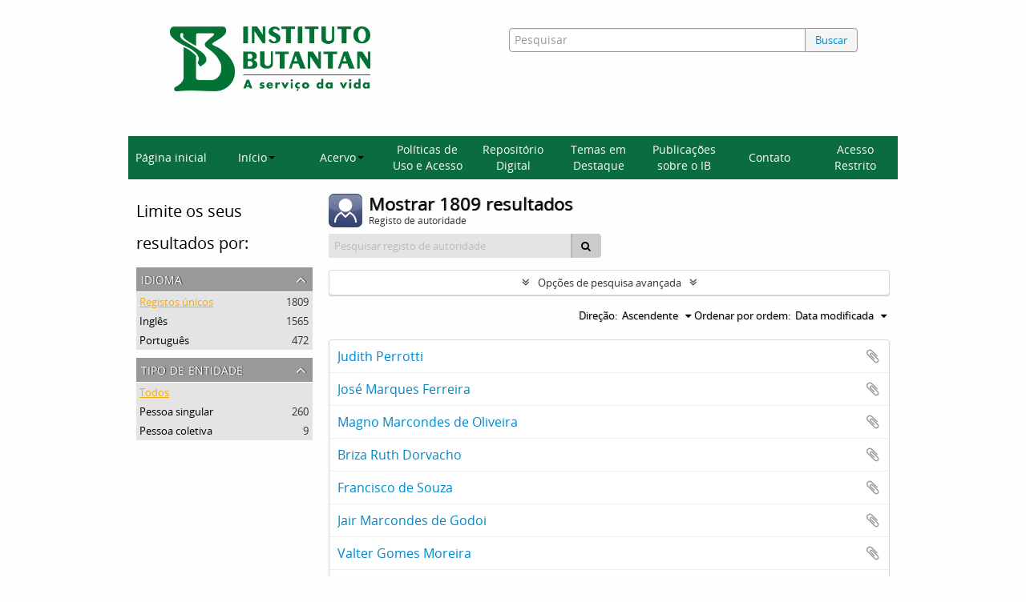

--- FILE ---
content_type: text/html; charset=utf-8
request_url: https://repositorioacervohistorico.butantan.gov.br/index.php/actor/browse?page=103&sort=lastUpdated&sortDir=asc
body_size: 8496
content:
<!DOCTYPE html>
<html lang="pt" dir="ltr">
  <head>
        <meta http-equiv="Content-Type" content="text/html; charset=utf-8" />
<meta http-equiv="X-Ua-Compatible" content="IE=edge,chrome=1" />
    <meta name="title" content="Acervo histórico Instituto Butantan" />
<meta name="description" content="Access to memory - Open information management toolkit" />
<meta name="viewport" content="initial-scale=1.0, user-scalable=no" />
    <title>Acervo histórico Instituto Butantan</title>
    <link rel="shortcut icon" href="/favicon.ico"/>
    <link href="/plugins/sfDrupalPlugin/vendor/drupal/misc/ui/ui.all.css" media="screen" rel="stylesheet" type="text/css" />
<link media="all" href="/plugins/arButantanPlugin/css/main.css" rel="stylesheet" type="text/css" />
            <script src="/vendor/jquery.js" type="text/javascript"></script>
<script src="/plugins/sfDrupalPlugin/vendor/drupal/misc/drupal.js" type="text/javascript"></script>
<script src="/vendor/yui/yahoo-dom-event/yahoo-dom-event.js" type="text/javascript"></script>
<script src="/vendor/yui/element/element-min.js" type="text/javascript"></script>
<script src="/vendor/yui/button/button-min.js" type="text/javascript"></script>
<script src="/vendor/yui/container/container_core-min.js" type="text/javascript"></script>
<script src="/vendor/yui/menu/menu-min.js" type="text/javascript"></script>
<script src="/vendor/modernizr.js" type="text/javascript"></script>
<script src="/vendor/jquery-ui.js" type="text/javascript"></script>
<script src="/vendor/jquery.ui.resizable.min.js" type="text/javascript"></script>
<script src="/vendor/jquery.expander.js" type="text/javascript"></script>
<script src="/vendor/jquery.masonry.js" type="text/javascript"></script>
<script src="/vendor/jquery.imagesloaded.js" type="text/javascript"></script>
<script src="/vendor/bootstrap/js/bootstrap.js" type="text/javascript"></script>
<script src="/vendor/URI.js" type="text/javascript"></script>
<script src="/vendor/meetselva/attrchange.js" type="text/javascript"></script>
<script src="/js/qubit.js" type="text/javascript"></script>
<script src="/js/treeView.js" type="text/javascript"></script>
<script src="/js/clipboard.js" type="text/javascript"></script>
<script src="/plugins/sfDrupalPlugin/vendor/drupal/misc/ui/ui.datepicker.js" type="text/javascript"></script>
<script src="/plugins/sfDrupalPlugin/vendor/drupal/misc/jquery.once.js" type="text/javascript"></script>
<script src="/plugins/sfDrupalPlugin/vendor/drupal/misc/tableheader.js" type="text/javascript"></script>
<script src="/vendor/yui/connection/connection-min.js" type="text/javascript"></script>
<script src="/vendor/yui/datasource/datasource-min.js" type="text/javascript"></script>
<script src="/vendor/yui/autocomplete/autocomplete-min.js" type="text/javascript"></script>
<script src="/js/autocomplete.js" type="text/javascript"></script>
<script src="/js/dominion.js" type="text/javascript"></script>
  <script type="text/javascript">
//<![CDATA[
jQuery.extend(Qubit, {"relativeUrlRoot":""});
//]]>
</script>
                              <script>!function(e){var n="https://s.go-mpulse.net/boomerang/";if("False"=="True")e.BOOMR_config=e.BOOMR_config||{},e.BOOMR_config.PageParams=e.BOOMR_config.PageParams||{},e.BOOMR_config.PageParams.pci=!0,n="https://s2.go-mpulse.net/boomerang/";if(window.BOOMR_API_key="7CMXW-V9A4U-7C75C-KTQAW-F75CJ",function(){function e(){if(!o){var e=document.createElement("script");e.id="boomr-scr-as",e.src=window.BOOMR.url,e.async=!0,i.parentNode.appendChild(e),o=!0}}function t(e){o=!0;var n,t,a,r,d=document,O=window;if(window.BOOMR.snippetMethod=e?"if":"i",t=function(e,n){var t=d.createElement("script");t.id=n||"boomr-if-as",t.src=window.BOOMR.url,BOOMR_lstart=(new Date).getTime(),e=e||d.body,e.appendChild(t)},!window.addEventListener&&window.attachEvent&&navigator.userAgent.match(/MSIE [67]\./))return window.BOOMR.snippetMethod="s",void t(i.parentNode,"boomr-async");a=document.createElement("IFRAME"),a.src="about:blank",a.title="",a.role="presentation",a.loading="eager",r=(a.frameElement||a).style,r.width=0,r.height=0,r.border=0,r.display="none",i.parentNode.appendChild(a);try{O=a.contentWindow,d=O.document.open()}catch(_){n=document.domain,a.src="javascript:var d=document.open();d.domain='"+n+"';void(0);",O=a.contentWindow,d=O.document.open()}if(n)d._boomrl=function(){this.domain=n,t()},d.write("<bo"+"dy onload='document._boomrl();'>");else if(O._boomrl=function(){t()},O.addEventListener)O.addEventListener("load",O._boomrl,!1);else if(O.attachEvent)O.attachEvent("onload",O._boomrl);d.close()}function a(e){window.BOOMR_onload=e&&e.timeStamp||(new Date).getTime()}if(!window.BOOMR||!window.BOOMR.version&&!window.BOOMR.snippetExecuted){window.BOOMR=window.BOOMR||{},window.BOOMR.snippetStart=(new Date).getTime(),window.BOOMR.snippetExecuted=!0,window.BOOMR.snippetVersion=12,window.BOOMR.url=n+"7CMXW-V9A4U-7C75C-KTQAW-F75CJ";var i=document.currentScript||document.getElementsByTagName("script")[0],o=!1,r=document.createElement("link");if(r.relList&&"function"==typeof r.relList.supports&&r.relList.supports("preload")&&"as"in r)window.BOOMR.snippetMethod="p",r.href=window.BOOMR.url,r.rel="preload",r.as="script",r.addEventListener("load",e),r.addEventListener("error",function(){t(!0)}),setTimeout(function(){if(!o)t(!0)},3e3),BOOMR_lstart=(new Date).getTime(),i.parentNode.appendChild(r);else t(!1);if(window.addEventListener)window.addEventListener("load",a,!1);else if(window.attachEvent)window.attachEvent("onload",a)}}(),"".length>0)if(e&&"performance"in e&&e.performance&&"function"==typeof e.performance.setResourceTimingBufferSize)e.performance.setResourceTimingBufferSize();!function(){if(BOOMR=e.BOOMR||{},BOOMR.plugins=BOOMR.plugins||{},!BOOMR.plugins.AK){var n=""=="true"?1:0,t="",a="aoftu7ixg7weo2lpzvoa-f-c6249587e-clientnsv4-s.akamaihd.net",i="false"=="true"?2:1,o={"ak.v":"39","ak.cp":"1228221","ak.ai":parseInt("893879",10),"ak.ol":"0","ak.cr":21,"ak.ipv":4,"ak.proto":"h2","ak.rid":"41541ba9","ak.r":50907,"ak.a2":n,"ak.m":"dscb","ak.n":"ff","ak.bpcip":"3.139.58.0","ak.cport":52600,"ak.gh":"23.55.223.79","ak.quicv":"","ak.tlsv":"tls1.3","ak.0rtt":"","ak.0rtt.ed":"","ak.csrc":"-","ak.acc":"","ak.t":"1768934748","ak.ak":"hOBiQwZUYzCg5VSAfCLimQ==m8lCighy4NFtXefpDDu9MYzkp11XpxSfW8gx9m+SG1wP6CkKnb9S2Dfrj3iDYf0CeLzzGfG25BvA6dvRoBcxJG7fhdPpfIgfjoPmKsiK0bs4y8NFZR9wqos5WEv6BIC3/vIyIYXjEjjFCngPer4fGATFO01CaTdml7x8ryAGaOFcDM7MCWgm0ccYbNDlZYsXFJSgQMrGqZXJ1kVcrJv5RTC1NNWttCncCEciLpMO1vuR33Dt5kv3rpTVc2zHKthPAP5x/0apdYmZ/Aggb5zl0SXbtcxVetzwCcdzOUPhOC6dMe7Vgr6taXtVl+w7hK/g8kgTkSE3p2sLHvn+cFHWQ9fyWAG9ueAWOtuELuJEvBuTY9fwA79iLYClVq8WRQh0Jb5YGJor0iAEtSGLEDcbzNYU8toNw5LfQFbJxrnV8tk=","ak.pv":"9","ak.dpoabenc":"","ak.tf":i};if(""!==t)o["ak.ruds"]=t;var r={i:!1,av:function(n){var t="http.initiator";if(n&&(!n[t]||"spa_hard"===n[t]))o["ak.feo"]=void 0!==e.aFeoApplied?1:0,BOOMR.addVar(o)},rv:function(){var e=["ak.bpcip","ak.cport","ak.cr","ak.csrc","ak.gh","ak.ipv","ak.m","ak.n","ak.ol","ak.proto","ak.quicv","ak.tlsv","ak.0rtt","ak.0rtt.ed","ak.r","ak.acc","ak.t","ak.tf"];BOOMR.removeVar(e)}};BOOMR.plugins.AK={akVars:o,akDNSPreFetchDomain:a,init:function(){if(!r.i){var e=BOOMR.subscribe;e("before_beacon",r.av,null,null),e("onbeacon",r.rv,null,null),r.i=!0}return this},is_complete:function(){return!0}}}}()}(window);</script></head>
  <body class="yui-skin-sam actor browse">

    
    



<header id="header">
  <div class="container">
    <div class="header-lvl2">
      <div class="row">
        <div id="logo-and-name" class="span6">
            <h1><a rel="home" href="/" title=""><img class="logo" alt="Arquivo do Instituto Butantan" src="/plugins/arButantanPlugin/images/logo-butantan-horiz-rgb.png" /></a></h1>
        </div>
        <div id="header-search" class="span6">
          <div id="search-form-wrapper">

  <form name="barradebusca" onsubmit="escaparConsulta()" action="/index.php/informationobject/browse" data-autocomplete="/index.php/search/autocomplete">

    <input type="hidden" name="topLod" value="0"/>

    <div class="input-append">

              <input type="text" id="queryconsulta" name="query" value="" placeholder="Pesquisar"/>
      
      <div class="btn-group">
     <button type="submit" class="btn" onclick="pressionarBusca()" value="Buscar" style="color: #08c;">Buscar</button> 
      </div>

    </div>

    <div id="search-realm" class="search-popover">

      
        <div>
          <label>
                          <input name="repos" type="radio" value checked="checked" data-placeholder="Pesquisar">
                        Pesquisa global          </label>
        </div>

        
        
      
      <div class="search-realm-advanced">
        <a href="/index.php/informationobject/browse?showAdvanced=1&topLod=0">
          Pesquisa avançada&nbsp;&raquo;
        </a>
      </div>

    </div>

  </form>

<script>

String.prototype.replaceAll = function(search, replacement) {
    var target = this;
    return target.split(search).join(replacement);
};

function escaparConsulta() {
    $valorconsulta = document.barradebusca.query.value;
    //$valorconsulta = $valorconsulta.replace("-","\\-");
    $valorconsulta = $valorconsulta.replaceAll("(","\\(");
    $valorconsulta = $valorconsulta.replaceAll(")","\\)");
    //document.barradebusca.query.value = $valorconsulta.replaceAll("/","\\/");
    return(true);
}

function pressionarBusca(){
    var input = document.getElementById("queryconsulta");
    if (input.value==''){
        window.location.href = "/informationobject/browse?topLod=0$query="
    }else{
        var e = jQuery.Event("keypress");
        e.which = 13;
        e.keyCode = 13;
        input.trigger(e);
    }
}

</script>


</div>
        </div>
      </div>
    </div>
  </div>
<script async src="https://www.googletagmanager.com/gtag/js?id=G-88GYKF9VGP"></script>
<script>
window.dataLayer = window.dataLayer || [];
  function gtag() {
    dataLayer.push(arguments);
  }

  gtag('js', new Date());
  gtag('config', 'G-88GYKF9VGP');

  document.addEventListener('DOMContentLoaded', function () {
    setTimeout(function () {
//  entidade_detentora
      function getEntidadeDetentoraTitle() {
        var fields = document.querySelectorAll('.repository .field');
        var validHeadings = ['Entidade detentora', 'Repository'];
        for (var i = 0; i < fields.length; i++) {
          var field = fields[i];
          var heading = field.querySelector('h3');
          if (heading && validHeadings.includes(heading.textContent.trim())) {
            var link = field.querySelector('a');
            if (link && link.href) {
              return new URL(link.href).pathname.split('/').pop();
            }
          }
        }
        return null;
      }

      function mapSlugToLabel(slug) {
        switch (slug) {
          case 'museu-de-saude-publica-emilio-ribas':
            return 'MUSPER';
          case 'centro-de-memoria-do-instituto-butantan-2':
            return 'Centro de Memória';
          default:
            return slug;
        }
      }

      var href = getEntidadeDetentoraTitle();
      if (href) {
        var label = mapSlugToLabel(href);
        gtag('event', 'entidade_page_view', {
         entidade_detentora: label
        });
      }
// politicas_saude_page_view
      var subjectFields = document.querySelectorAll('.subjectAccessPoints .field h3');
      for (var i = 0; i < subjectFields.length; i++) {
        var validHeadings = ['Pontos de acesso - Assuntos', 'Subject access points'];
if (validHeadings.some(h => subjectFields[i].textContent.trim().includes(h))) {
          var links = subjectFields[i].parentElement.querySelectorAll('a');
          for (var j = 0; j < links.length; j++) {
            if (links[j].textContent.trim() === 'Políticas de Saúde no Estado de São Paulo') {
              gtag('event', 'politicas_saude_page_view', {
                politicas_label: 'Políticas de Saúde no Estado de São Paulo'
              });
              break;
            }
          }
        }
      }
    }, 1500);
  });

</script>
</header>

  <nav class="top-navbar">
      <ul>
        <li onclick="location.href='/'">Página inicial</li>
        <li class="dropdown">
            <a href="#" class="dropdown-toggle" data-toggle="dropdown" role="button" aria-haspopup="true" aria-expanded="false">Início<span class="caret"></span></a>
            <ul class="dropdown-menu">
                <li><a href="/sobre">Sobre a base</a></li>
                <li><a href="/como-pesquisar">Como pesquisar</a></li>
            </ul>
        </li>
        <li class="dropdown">
            <a href="#" class="dropdown-toggle" data-toggle="dropdown" role="button" aria-haspopup="true" aria-expanded="false">Acervo<span class="caret"></span></a>
            <ul class="dropdown-menu">
                <li><a href="/acervos-ib">Acervos do Instituto Butantan</a></li>
                <li><a href="/acervo-arq">Acervo Arquivístico</a></li>
                <li><a href="/instrumentos">Instrumentos de Pesquisa</a></li>
            </ul>
        </li>
        <li onclick="location.href='/politicas-uso-acesso'">Políticas de Uso e Acesso</li>
        <li onclick="location.href='/informationobject/browse?topLod=0$query='">Repositório Digital</li>
        <li onclick="location.href='/destaque'">Temas em Destaque</li>
        <li onclick="location.href='/publicacoes'">Publicações sobre o IB</li>
        <li onclick="location.href='/contato'">Contato</li>
        <li onclick="location.href='/user/login'">Acesso Restrito</li>
      </ul>
  </nav>


    
    <div id="wrapper" class="container" role="main">

      
        
      <div class="row">

        <div class="span3">

          <div id="sidebar">

            
    <section id="facets">

      <div class="visible-phone facets-header">
        <a class="x-btn btn-wide">
          <i class="fa fa-filter"></i>
          Filtros        </a>
      </div>

      <div class="content">

        <h2>Limite os seus resultados por:</h2>

        
<section class="facet ">
  <div class="facet-header">
    <h3><a href="#" aria-expanded="">Idioma</a></h3>
  </div>

  <div class="facet-body" id="#facet-languages">
    <ul>

      
      
              
        <li class="active">
          <a title="Registos únicos" href="/index.php/actor/browse?sort=lastUpdated&amp;sortDir=asc">Registos únicos<span>, 1809 resultados</span></a>          <span class="facet-count" aria-hidden="true">1809</span>
        </li>
              
        <li >
          <a title="Inglês" href="/index.php/actor/browse?languages=en&amp;sort=lastUpdated&amp;sortDir=asc">Inglês<span>, 1565 resultados</span></a>          <span class="facet-count" aria-hidden="true">1565</span>
        </li>
              
        <li >
          <a title="Português" href="/index.php/actor/browse?languages=pt&amp;sort=lastUpdated&amp;sortDir=asc">Português<span>, 472 resultados</span></a>          <span class="facet-count" aria-hidden="true">472</span>
        </li>
      
    </ul>
  </div>
</section>

        
<section class="facet ">
  <div class="facet-header">
    <h3><a href="#" aria-expanded="">Tipo de entidade</a></h3>
  </div>

  <div class="facet-body" id="#facet-entitytype">
    <ul>

      
              <li class="active">
          <a title="Todos" href="/index.php/actor/browse?sort=lastUpdated&amp;sortDir=asc">Todos</a>        </li>
      
              
        <li >
          <a title="Pessoa singular" href="/index.php/actor/browse?entityType=132&amp;sort=lastUpdated&amp;sortDir=asc">Pessoa singular<span>, 260 resultados</span></a>          <span class="facet-count" aria-hidden="true">260</span>
        </li>
              
        <li >
          <a title="Pessoa coletiva" href="/index.php/actor/browse?entityType=131&amp;sort=lastUpdated&amp;sortDir=asc">Pessoa coletiva<span>, 9 resultados</span></a>          <span class="facet-count" aria-hidden="true">9</span>
        </li>
      
    </ul>
  </div>
</section>

        
        
        
        
        
      </div>

    </section>
  
          </div>

        </div>

        <div class="span9">

          <div id="main-column">

              <div class="multiline-header">
    <img alt="" src="/images/icons-large/icon-people.png" />    <h1 aria-describedby="results-label">
              Mostrar 1809 resultados          </h1>
    <span class="sub" id="results-label">Registo de autoridade</span>
  </div>

            
  <section class="header-options">

                      
    <div class="row">
      <div class="span5">
        <div class="inline-search">

  <form method="get" action="/index.php/actor/browse">

    
    
    <div class="input-prepend input-append">

      
              <input type="text" name="subquery" placeholder="Pesquisar registo de autoridade" />
      
      <div class="btn-group">
        <button class="btn" type="submit">
          <i class="fa fa-search"></i>
        </button>
      </div>

    </div>

  </form>

</div>
      </div>
    </div>

  </section>


            
  <section class="advanced-search-section">

  <a href="#" class="advanced-search-toggle " aria-expanded="false">Opções de pesquisa avançada</a>

  <div class="advanced-search animateNicely" style="display: none;">

    <form name="advanced-search-form" method="get" action="/index.php/actor/browse">
              <input type="hidden" name="sort" value="lastUpdated"/>
              <input type="hidden" name="sortDir" value="asc"/>
      
      <p>Procurar resultados com:</p>

      <div class="criteria">

        
          
        
        
        <div class="criterion">

          <select class="boolean" name="so0">
            <option value="and">e</option>
            <option value="or">ou</option>
            <option value="not">não</option>
          </select>

          <input class="query" type="text" placeholder="Pesquisar" name="sq0"/>

          <span>em</span>

          <select class="field" name="sf0">
            <option value="">Qualquer campo</option>
                          <option value="authorizedFormOfName">Forma autorizada do nome</option>
                          <option value="parallelNames">Forma(s) paralela(s) de nome</option>
                          <option value="otherNames">Outra(s) forma(s) de nome</option>
                          <option value="datesOfExistence">Datas de existência</option>
                          <option value="history">Histórico</option>
                          <option value="legalStatus">Estado Legal</option>
                          <option value="places">Locais</option>
                          <option value="generalContext">Contexto geral</option>
                          <option value="occupations">Pontos de acesso de ocupação</option>
                          <option value="occupationNotes">Notas dos pontos de acesso de ocupação</option>
                          <option value="subject">Pontos de acesso - Assuntos</option>
                          <option value="place">Pontos de acesso - Locais</option>
                          <option value="descriptionIdentifier">Identificador de autoridade arquivística de documentos</option>
                          <option value="institutionResponsibleIdentifier">Identificador da instituição</option>
                          <option value="sources">Fontes</option>
                          <option value="maintenanceNotes">Notas de manutenção</option>
                      </select>

          <a href="#" class="delete-criterion"><i class="fa fa-times"></i></a>

        </div>

        <div class="add-new-criteria">
          <div class="btn-group">
            <a class="btn dropdown-toggle" data-toggle="dropdown" href="#">
              Adicionar novo critério<span class="caret"></span>
            </a>
            <ul class="dropdown-menu">
              <li><a href="#" id="add-criterion-and">E</a></li>
              <li><a href="#" id="add-criterion-or">Ou</a></li>
              <li><a href="#" id="add-criterion-not">Não</a></li>
            </ul>
          </div>
        </div>

      </div>
      <p>Limitar resultados:</p>

              <div class="criteria">

          <div class="filter-row">
            <div class="filter">
              <div class="form-item form-item-repository">
  <label for="repository">Entidade detentora</label>
  <select name="repository" id="repository">
<option value="" selected="selected"></option>
<option value="4500">Centro de Memória do Instituto Butantan</option>
<option value="62129">Museu de Saúde Pública Emílio Ribas</option>
<option value="102578">Museu de Saúde Pública Emílio Ribas</option>
</select>
  
</div>
            </div>
          </div>

        </div>
      
      <p>Filtrar os resultados por:</p>

      <div class="criteria">

        <div class="filter-row triple">

          <div class="filter-left">
            <div class="form-item form-item-hasDigitalObject">
  <label for="hasDigitalObject">Objeto digital disponível</label>
  <select name="hasDigitalObject" id="hasDigitalObject">
<option value="" selected="selected"></option>
<option value="1">Sim</option>
<option value="0">Não</option>
</select>
  
</div>
          </div>

          <div class="filter-center">
            <div class="form-item form-item-entityType">
  <label for="entityType">Tipo de entidade disponível</label>
  <select name="entityType" id="entityType">
<option value="" selected="selected"></option>
<option value="133">Família</option>
<option value="131">Pessoa coletiva</option>
<option value="132">Pessoa singular</option>
</select>
  
</div>
          </div>

          <div class="filter-right">
            <div class="form-item form-item-emptyField">
  <label for="emptyField">Campo vazio</label>
  <select name="emptyField" id="emptyField">
<option value="" selected="selected"></option>
<option value="authorizedFormOfName">Forma autorizada do nome</option>
<option value="parallelNames">Forma(s) paralela(s) de nome</option>
<option value="otherNames">Outra(s) forma(s) de nome</option>
<option value="datesOfExistence">Datas de existência</option>
<option value="history">Histórico</option>
<option value="legalStatus">Estado Legal</option>
<option value="places">Locais</option>
<option value="generalContext">Contexto geral</option>
<option value="occupations">Pontos de acesso de ocupação</option>
<option value="occupationNotes">Notas dos pontos de acesso de ocupação</option>
<option value="subject">Pontos de acesso - Assuntos</option>
<option value="place">Pontos de acesso - Locais</option>
<option value="descriptionIdentifier">Identificador de autoridade arquivística de documentos</option>
<option value="institutionResponsibleIdentifier">Identificador da instituição</option>
<option value="sources">Fontes</option>
<option value="maintenanceNotes">Notas de manutenção</option>
</select>
  
</div>
          </div>

        </div>
      </div>

      <p>Find results where:</p>

      <div class="criteria">

        <div class="filter-row">

          <div class="filter-left relation">
            <div class="form-item form-item-relatedType">
  <label for="relatedType">Relacionamento</label>
  <select name="relatedType" id="relatedType">
<option value="" selected="selected"></option>
<option value="195">controla</option>
<option value="196">é controlado por</option>
<option value="205">é o amigo de</option>
<option value="199">é o antecessor de</option>
<option value="204">é o associado de</option>
<option value="211">é o avô de</option>
<option value="202">é o cliente de</option>
<option value="209">é o cônjuge de</option>
<option value="207">é o filho de</option>
<option value="201">é o fornecedor de</option>
<option value="208">é o irmão de</option>
<option value="212">é o neto de</option>
<option value="206">é o pai de</option>
<option value="203">é o parceiro de negócios de</option>
<option value="210">é o primo de</option>
<option value="197">é o proprietário de</option>
<option value="194">é o subordinado de</option>
<option value="200">é o sucessor de</option>
<option value="193">é o superior de</option>
<option value="198">é propriedade de</option>
</select>
  
</div>
          </div>

          <div class="filter-right relation">
            <label for="relatedAuthority">Related Registo de autoridade</label>            <select name="relatedAuthority" class="form-autocomplete" id="relatedAuthority">

</select>            <input class="list" type="hidden" value="/index.php/actor/autocomplete"/>
          </div>

        </div>
      </div>

      <section class="actions">
        <input type="submit" class="c-btn c-btn-submit" value="Pesquisar"/>
        <input type="button" class="reset c-btn c-btn-delete" value="Redefinir"/>
      </section>

    </form>

  </div>
</section>

      <section class="browse-options">

      <div class="pickers">
        <div id="sort-header">
  <div class="sort-options">

    <label>Ordenar por ordem:</label>

    <div class="dropdown">

      <div class="dropdown-selected">
                                  <span>Data modificada</span>
                  
      </div>

      <ul class="dropdown-options">

        <span class="pointer"></span>

                  <li>
                        <a href="/index.php/actor/browse?sort=alphabetic&page=103&sortDir=asc" data-order="alphabetic">
              <span>Nome</span>
            </a>
          </li>
                  <li>
                        <a href="/index.php/actor/browse?sort=identifier&page=103&sortDir=asc" data-order="identifier">
              <span>Identificador</span>
            </a>
          </li>
              </ul>
    </div>
  </div>
</div>

<div id="sort-header">
  <div class="sort-options">

    <label>Direção:</label>

    <div class="dropdown">

      <div class="dropdown-selected">
                                  <span>Ascendente</span>
                  
      </div>

      <ul class="dropdown-options">

        <span class="pointer"></span>

                  <li>
                        <a href="/index.php/actor/browse?sortDir=desc&page=103&sort=lastUpdated" data-order="desc">
              <span>Descending</span>
            </a>
          </li>
              </ul>
    </div>
  </div>
</div>
      </div>

    </section>

    <div id="content" class="browse-content">

                      
  <article class="search-result">

  
  <div class="search-result-description">

    <p class="title"><a href="/index.php/judith-perrotti" title="Judith Perrotti">Judith Perrotti</a></p>

    <button class="clipboard"
  data-clipboard-url="/index.php/user/clipboardToggleSlug"
  data-clipboard-slug="judith-perrotti"
  data-toggle="tooltip"  data-title="Adicionar à área de transferência"
  data-alt-title="Eliminar da área de transferência">
  Adicionar à área de transferência</button>

    <ul class="result-details">

      
      
      
    </ul>

          <div class="history"></div>
      </div>

</article>
                      
  <article class="search-result">

  
  <div class="search-result-description">

    <p class="title"><a href="/index.php/jose-marques-ferreira" title="José Marques Ferreira">José Marques Ferreira</a></p>

    <button class="clipboard"
  data-clipboard-url="/index.php/user/clipboardToggleSlug"
  data-clipboard-slug="jose-marques-ferreira"
  data-toggle="tooltip"  data-title="Adicionar à área de transferência"
  data-alt-title="Eliminar da área de transferência">
  Adicionar à área de transferência</button>

    <ul class="result-details">

      
      
      
    </ul>

          <div class="history"></div>
      </div>

</article>
                      
  <article class="search-result">

  
  <div class="search-result-description">

    <p class="title"><a href="/index.php/magno-marcondes-de-oliveira" title="Magno Marcondes de Oliveira">Magno Marcondes de Oliveira</a></p>

    <button class="clipboard"
  data-clipboard-url="/index.php/user/clipboardToggleSlug"
  data-clipboard-slug="magno-marcondes-de-oliveira"
  data-toggle="tooltip"  data-title="Adicionar à área de transferência"
  data-alt-title="Eliminar da área de transferência">
  Adicionar à área de transferência</button>

    <ul class="result-details">

      
      
      
    </ul>

          <div class="history"></div>
      </div>

</article>
                      
  <article class="search-result">

  
  <div class="search-result-description">

    <p class="title"><a href="/index.php/briza-ruth-dorvacho-2" title="Briza Ruth Dorvacho">Briza Ruth Dorvacho</a></p>

    <button class="clipboard"
  data-clipboard-url="/index.php/user/clipboardToggleSlug"
  data-clipboard-slug="briza-ruth-dorvacho-2"
  data-toggle="tooltip"  data-title="Adicionar à área de transferência"
  data-alt-title="Eliminar da área de transferência">
  Adicionar à área de transferência</button>

    <ul class="result-details">

      
      
      
    </ul>

          <div class="history"></div>
      </div>

</article>
                      
  <article class="search-result">

  
  <div class="search-result-description">

    <p class="title"><a href="/index.php/francisco-de-souza-2" title="Francisco de Souza">Francisco de Souza</a></p>

    <button class="clipboard"
  data-clipboard-url="/index.php/user/clipboardToggleSlug"
  data-clipboard-slug="francisco-de-souza-2"
  data-toggle="tooltip"  data-title="Adicionar à área de transferência"
  data-alt-title="Eliminar da área de transferência">
  Adicionar à área de transferência</button>

    <ul class="result-details">

      
      
      
    </ul>

          <div class="history"></div>
      </div>

</article>
                      
  <article class="search-result">

  
  <div class="search-result-description">

    <p class="title"><a href="/index.php/jair-marcondes-de-godoi-2" title="Jair Marcondes de Godoi">Jair Marcondes de Godoi</a></p>

    <button class="clipboard"
  data-clipboard-url="/index.php/user/clipboardToggleSlug"
  data-clipboard-slug="jair-marcondes-de-godoi-2"
  data-toggle="tooltip"  data-title="Adicionar à área de transferência"
  data-alt-title="Eliminar da área de transferência">
  Adicionar à área de transferência</button>

    <ul class="result-details">

      
      
      
    </ul>

          <div class="history"></div>
      </div>

</article>
                      
  <article class="search-result">

  
  <div class="search-result-description">

    <p class="title"><a href="/index.php/valter-gomes-moreira-2" title="Valter Gomes Moreira">Valter Gomes Moreira</a></p>

    <button class="clipboard"
  data-clipboard-url="/index.php/user/clipboardToggleSlug"
  data-clipboard-slug="valter-gomes-moreira-2"
  data-toggle="tooltip"  data-title="Adicionar à área de transferência"
  data-alt-title="Eliminar da área de transferência">
  Adicionar à área de transferência</button>

    <ul class="result-details">

      
      
      
    </ul>

          <div class="history"></div>
      </div>

</article>
                      
  <article class="search-result">

  
  <div class="search-result-description">

    <p class="title"><a href="/index.php/arlindo-parrili-2" title="Arlindo Parrili">Arlindo Parrili</a></p>

    <button class="clipboard"
  data-clipboard-url="/index.php/user/clipboardToggleSlug"
  data-clipboard-slug="arlindo-parrili-2"
  data-toggle="tooltip"  data-title="Adicionar à área de transferência"
  data-alt-title="Eliminar da área de transferência">
  Adicionar à área de transferência</button>

    <ul class="result-details">

      
      
      
    </ul>

          <div class="history"></div>
      </div>

</article>
                      
  <article class="search-result">

  
  <div class="search-result-description">

    <p class="title"><a href="/index.php/jacai-cozono-2" title="Jacai Cozono">Jacai Cozono</a></p>

    <button class="clipboard"
  data-clipboard-url="/index.php/user/clipboardToggleSlug"
  data-clipboard-slug="jacai-cozono-2"
  data-toggle="tooltip"  data-title="Adicionar à área de transferência"
  data-alt-title="Eliminar da área de transferência">
  Adicionar à área de transferência</button>

    <ul class="result-details">

      
      
      
    </ul>

          <div class="history"></div>
      </div>

</article>
                      
  <article class="search-result">

  
  <div class="search-result-description">

    <p class="title"><a href="/index.php/emilia-parachi-2" title="Emilia Parachi">Emilia Parachi</a></p>

    <button class="clipboard"
  data-clipboard-url="/index.php/user/clipboardToggleSlug"
  data-clipboard-slug="emilia-parachi-2"
  data-toggle="tooltip"  data-title="Adicionar à área de transferência"
  data-alt-title="Eliminar da área de transferência">
  Adicionar à área de transferência</button>

    <ul class="result-details">

      
      
      
    </ul>

          <div class="history"></div>
      </div>

</article>
      
    </div>
  

              
  <section>

    <div class="result-count">
              Resultados 1021 a 1030 de 1809          </div>

    <div class="visible-phone">
      <div class="pager">
        <ul>

                      <li class="previous">
              <a href="/index.php/actor/browse?page=102&amp;sort=lastUpdated&amp;sortDir=asc" title="&laquo; Anterior">&laquo; Anterior</a>            </li>
          
                      <li class="next">
              <a href="/index.php/actor/browse?page=104&amp;sort=lastUpdated&amp;sortDir=asc" title="Próximo &raquo;">Próximo &raquo;</a>            </li>
          
        </ul>
      </div>
    </div>

    <div class="hidden-phone">
      <div class="pagination pagination-centered">
        <ul>

          
                      <li class="previous">
              <a href="/index.php/actor/browse?page=102&amp;sort=lastUpdated&amp;sortDir=asc" title="&laquo; Anterior">&laquo; Anterior</a>            </li>
          
          
            
                              <li><a title="Ir para a página 1" href="/index.php/actor/browse?page=1&amp;sort=lastUpdated&amp;sortDir=asc">1</a></li>
              
                              <li class="dots"><span>...</span></li>
              
            
                          <li><a title="Ir para a página 100" href="/index.php/actor/browse?page=100&amp;sort=lastUpdated&amp;sortDir=asc">100</a></li>
            
          
            
                          <li><a title="Ir para a página 101" href="/index.php/actor/browse?page=101&amp;sort=lastUpdated&amp;sortDir=asc">101</a></li>
            
          
            
                          <li><a title="Ir para a página 102" href="/index.php/actor/browse?page=102&amp;sort=lastUpdated&amp;sortDir=asc">102</a></li>
            
          
            
                          <li class="active"><span>103</span></li>
            
          
            
                          <li><a title="Ir para a página 104" href="/index.php/actor/browse?page=104&amp;sort=lastUpdated&amp;sortDir=asc">104</a></li>
            
          
            
                          <li><a title="Ir para a página 105" href="/index.php/actor/browse?page=105&amp;sort=lastUpdated&amp;sortDir=asc">105</a></li>
            
          
            
                          <li><a title="Ir para a página 106" href="/index.php/actor/browse?page=106&amp;sort=lastUpdated&amp;sortDir=asc">106</a></li>
            
          
                      <li class="dots"><span>...</span></li>
            <li class="last">
              <a href="/index.php/actor/browse?page=181&amp;sort=lastUpdated&amp;sortDir=asc" title="181">181</a>            </li>
          
                      <li class="next">
              <a href="/index.php/actor/browse?page=104&amp;sort=lastUpdated&amp;sortDir=asc" title="Próximo &raquo;">Próximo &raquo;</a>            </li>
          
        </ul>
      </div>
    </div>

  </section>


          </div>

        </div>

      </div>

    </div>

    
    <footer class="container mwrapper">
    <div class="footer-first-row">
        <section class="social">
            <ul>
                <li><a href="https://www.instagram.com/butantanoficial/"><i class="fa fa-3x fa-instagram"></i></a></li>
                <li><a href="https://www.facebook.com/ButantanOficial/"><i class="fa fa-3x fa-facebook"></i></a></li>
                <li><a href="https://www.youtube.com/user/butantaninstituto"><i class="fa fa-3x fa-youtube"></i></a></li>
            </ul>
        </section>

        <section class="proac-logos">
            <ul>
                <li><a href="https://www.proac.sp.gov.br/proac-editais-editais-e-resultados/"><img alt="Logo do ProAC, Programa de Ação Cultural" src="/plugins/arButantanPlugin/images/logo-proac.png"></a></li>
                <li><a href="https://www.saopaulo.sp.gov.br/"><img alt="Logo do Governo do Estado de São Paulo" src="/plugins/arButantanPlugin/images/logo-governosp-horizontal-cor.png"></a></li>
                <li><a href="https://fundacaobutantan.org.br/"><img alt="Logo da Fundação Butantan" src="/plugins/arButantanPlugin/images/logo-fundacao-verde-cmyk.png"></a></li>
            </ul>
        </section>
    </div>

    <section class="sitemap">
        <h1>Mapa do site</h1>

        <ul class="main-list">
            <li><a href="/">Página inicial</a></li>
            <li class="sub-list">
                <h2>Início</h2>
                <ul>
                    <li><a href="/sobre">Sobre a base</a></li>
                    <li><a href="/como-pesquisar">Como pesquisar</a></li>
                </ul>
            </li>
            <li class="sub-list">
                <h2>Acervo</h2>
                <ul>
                    <li><a href="/acervos-ib">Acervos do Instituto Butantan</a></li>
                    <li><a href="/acervo-arq">Acervo Arquivístico</a></li>
                    <li><a href="/instrumentos">Instrumentos de Pesquisa</a></li>
                </ul>
            </li>
            <li><a href="/politicas-uso-acesso">Políticas de Uso e Acesso</a></li>
            <li class="sub-list">
                <h2><a href="/informationobject/browse?topLod=0$query=">Repositório Digital</a></h2>
                <ul>
                    <li><a href="/index.php/actor/browse">Registro de autoridade</a></li>
                    <li><a href="/index.php/taxonomy/index/id/35">Assuntos</a></li>
                </ul>
            </li>
            <li><a href="/destaque">Temas em Destaque</a></li>
            <li><a href="/publicacoes">Publicações sobre o IB</a></li>
            <li><a href="/contato">Contato</a></li>
            <li><a href="/user/login">Acesso restrito</a></li>
        </ul>
    </section>
</footer>






  </body>
</html>
